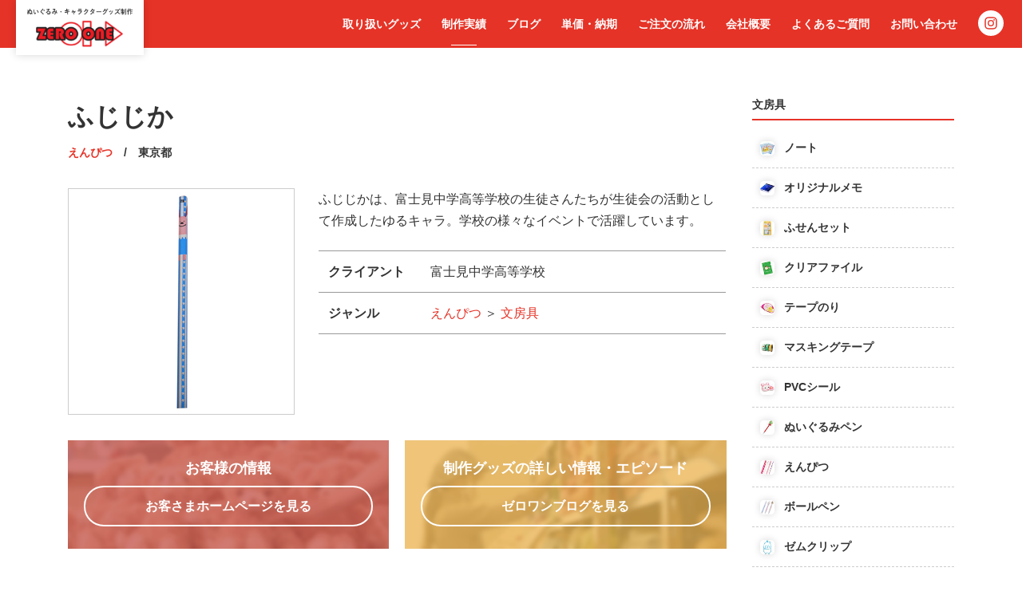

--- FILE ---
content_type: text/html; charset=UTF-8
request_url: https://zeroone01.jp/case/stationery/enpitsu/201605f1.html
body_size: 10848
content:
<!DOCTYPE html>
<html class="no-js" lang="ja">
<head>
  
  <meta charset="UTF-8">




<link rel="canonical" href="https://zeroone01.jp/case/stationery/enpitsu/201605f1.html">


<title>ふじじか | えんぴつ | グッズ制作実績 | オリジナルグッズ・ぬいぐるみ・クッションの制作ならゼロワン</title>
<meta http-equiv="X-UA-Compatible" content="IE=edge">
<meta name="viewport" content="width=device-width, initial-scale=1.0, viewport-fit=cover">
<meta name="format-detection" content="telephone=no">



<meta property="og:url" content="https://zeroone01.jp/case/stationery/enpitsu/201605f1.html">
<meta property="og:site_name" content="オリジナルグッズ・ぬいぐるみ・クッションの制作ならゼロワン">
<meta property="og:title" content="ふじじか | えんぴつ | グッズ制作実績 | オリジナルグッズ・ぬいぐるみ・クッションの制作ならゼロワン">
<meta property="og:type" content="article">

<!-- Google Tag Manager -->
<!-- script>(function(w,d,s,l,i){w[l]=w[l]||[];w[l].push({'gtm.start':
new Date().getTime(),event:'gtm.js'});var f=d.getElementsByTagName(s)[0],
j=d.createElement(s),dl=l!='dataLayer'?'&l='+l:'';j.async=true;j.src=
'https://www.googletagmanager.com/gtm.js?id='+i+dl;f.parentNode.insertBefore(j,f);
})(window,document,'script','dataLayer','GTM-MNFBRMB6');</script -->
<!-- End Google Tag Manager -->

<!-- Google Tag Manager -->
<script>(function(w,d,s,l,i){w[l]=w[l]||[];w[l].push({'gtm.start':
new Date().getTime(),event:'gtm.js'});var f=d.getElementsByTagName(s)[0],
j=d.createElement(s),dl=l!='dataLayer'?'&l='+l:'';j.async=true;j.src=
'https://www.googletagmanager.com/gtm.js?id='+i+dl;f.parentNode.insertBefore(j,f);
})(window,document,'script','dataLayer','GTM-WBC2G9S6');</script>
<!-- End Google Tag Manager -->

<!-- Google tag (gtag.js) -->
<script async src="https://www.googletagmanager.com/gtag/js?id=AW-16753050617"></script>
<script>
  window.dataLayer = window.dataLayer || [];
  function gtag()
  gtag('js', new Date());

  gtag('config', 'AW-16753050617');
</script>

<script>
  gtag('event', 'conversion', );
</script>




  
  <meta property="og:description" content="ふじじかは、富士見中学高等学校の生徒さんたちが生徒会の活動として作成したゆるキャラ。ふじじかのようなえんぴつ制作をご検討中の方は是非ご覧ください。">
  <meta name="description" content="ふじじかは、富士見中学高等学校の生徒さんたちが生徒会の活動として作成したゆるキャラ。ふじじかのようなえんぴつ制作をご検討中の方は是非ご覧ください。">
  






<!--
  ogp
 -->




<!-- 制作実績エントリーの時（+ 取扱グッズエントリーで旧メイン画像が入っていた時） -->
<meta property="og:image" content="https://zeroone01.jp/archives/zi/201605f1.jpg">
<meta property="og:image:secure_url" content="https://zeroone01.jp/archives/zi/201605f1.jpg" />
<meta name="twitter:image" content="https://zeroone01.jp/archives/zi/201605f1.jpg">
<meta property="og:image:width" content="400" />
<meta property="og:image:height" content="400" />






<!--
  keywords
 -->


<meta name="keywords" content="グッズ制作,文房具,えんぴつ,ふじじか">


<!--
  sns setting
 -->

<meta name="twitter:title" content="ふじじか | えんぴつ | グッズ制作実績 | オリジナルグッズ・ぬいぐるみ・クッションの制作ならゼロワン">

<meta name="twitter:card" content="summary_large_image">


<meta name="twitter:domain" content="zeroone01.jp">











<!-- ファビコン -->
<link rel="icon" href="/favicon.ico" sizes="any">
<!-- <link rel="icon" href="/favicon.svg" type="image/svg+xml"> -->
<!-- <link rel="apple-touch-icon" href="/apple-touch-icon.png"> --><!-- 180×180 -->
<link rel="manifest" href="/manifest.webmanifest">


  

  
  <link rel="alternate" type="application/rss+xml" title="RSS 2.0" href="https://zeroone01.jp/case/rss2.xml">


<link rel="stylesheet" href="/themes/system/css/acms.min.css?date=20250510022326">

<link rel="preconnect" href="https://fonts.googleapis.com">
<link rel="preconnect" href="https://fonts.gstatic.com" crossorigin>
<link href="https://fonts.googleapis.com/css2?family=Roboto+Condensed:wght@400;700&family=Poppins:wght@700&display=swap" rel="stylesheet">

<link rel="stylesheet" href="/themes/utsuwa/dest/bundle.min.css?date=20230921165737">

<!-- サイト全体上書き用CSS -->
<!-- ビルドツールを使用せず、サイトのスタイルを上書きする場合は下記ファイルにCSSを記述してください -->
<link rel="stylesheet" href="/themes/utsuwa/css-overwrite/bundle-overwrite.css?date=20240129161637">

<!-- 構造化データ -->

<script type="application/ld+json">
  {
    "@context": "http://schema.org",
    "@type": "BreadcrumbList",
    "itemListElement":
    [
      {
      "@type": "ListItem",
      "position": 1,
      "item":
      {
        "@id": "https://zeroone01.jp/",
        "name": "HOME"
      }
    },{
      "@type": "ListItem",
      "position": 2,
      "item":
      {
        "@id": "https://zeroone01.jp/item/",
        "name": "取り扱いグッズ"
      }
    },{
      "@type": "ListItem",
      "position": 3,
      "item":
      {
        "@id": "https://zeroone01.jp/case/",
        "name": "グッズ制作実績"
      }
    },
      {
        "@type": "ListItem",
        "position": 4,
        "item":
        {
          "@id": "https://zeroone01.jp/case/stationery/",
          "name": "文房具"
        }
      },
      {
        "@type": "ListItem",
        "position": 5,
        "item":
        {
          "@id": "https://zeroone01.jp/case/stationery/enpitsu/",
          "name": "えんぴつ"
        }
      },
      {
        "@type": "ListItem",
        "position": 6,
        "item":
        {
          "@id": "https://zeroone01.jp/case/stationery/enpitsu/201605f1.html",
          "name": "ふじじか"
        }
      }
    ]
  }
</script>



  

  
  <script src="/js/library/jquery/jquery-3.6.1.min.js" charset="UTF-8"></script>
<!-- 投稿者以上以上の場合だけ組み込みJSを読み込むようにする -->


<script src="/themes/utsuwa/dest/vendor.js?date=20230420210340" defer></script>
<script src="/themes/utsuwa/dest/bundle.js?date=20230915101809" defer></script>




<!-- ブログ別scriptタグ -->


<!-- IE11対応*CSS変数 -->
<!-- <script src="https://cdn.jsdelivr.net/npm/css-vars-ponyfill@2"></script>
<script>
  cssVars({});
</script> -->

<!-- <script>
ビルドツールを使用せず、動きを変更する場合はここにJSを記述してください
</script> -->

<!-- ツイートウィジェットユニット用、TOPページのTwitterウィジェット用 JS -->
<script async src="https://platform.twitter.com/widgets.js" charset="utf-8"></script>

  
<meta name="csrf-token" content="6fe311dbde0f3ac9dac90447ec33e0a24f89072d8b93f416316513d32ee4e759"><meta name="generator" content="a-blog cms" />
</head>

<body id="page">



<!-- Google Tag Manager (noscript) -->
<noscript><iframe src="https://www.googletagmanager.com/ns.html?id=GTM-MNFBRMB6"
height="0" width="0" style="display:none;visibility:hidden"></iframe></noscript>
<!-- End Google Tag Manager (noscript) -->

<!-- Google Tag Manager (noscript) -->
<noscript><iframe src="https://www.googletagmanager.com/ns.html?id=GTM-WBC2G9S6"
height="0" width="0" style="display:none;visibility:hidden"></iframe></noscript>
<!-- End Google Tag Manager (noscript) -->

<!-- HM TAG -->
<script type="text/javascript">
!function(){var t=Date.now().toString();if(/[?&]hm_ct=00fba6dc87217164fc1402d0052254a5/.test(location.search)){var e=document.createElement("script");e.type="text/javascript",e.src="https://contents-lb01.hm-f.jp/common_tag.js?t="+t,e.async=!0,document.head.appendChild(e)}}();</script>
<!-- HM TAG -->






<!-- ヘッダー -->
<div class="header-wrap">
  <header class="header">
    
    <div class="header-item-title">
      <h1><a href="https://zeroone01.jp/"><img src="/media/001/202305/logo.png" alt="オリジナルグッズ・ぬいぐるみ・クッションの制作ならゼロワン" role="img" width="243" height="105"></a></h1>
    </div>
    <div class="header-item-nav acms-hide acms-block-lg acms-block-xl">
      
      <nav class="global-nav">
        



        
        
        <ul class="global-nav-list">
          
          <li class="global-nav-item  js-link_match_location">
            <a href="https://zeroone01.jp/item/" target="" class="global-nav-link  ">
              
              取り扱いグッズ
              </a>
            
          
        
        
          
            
              
              
            </li>
          
        
        
          
          <li class="global-nav-item  js-link_match_location">
            <a href="https://zeroone01.jp/case/" target="" class="global-nav-link  ">
              
              制作実績
              </a>
            
          
        
        
          
            
              
              
            </li>
          
        
        
          
          <li class="global-nav-item  ">
            <a href="https://zeroone01.jp/blog/" target="" class="global-nav-link  ">
              
              ブログ
              </a>
            
          
        
        
          
            
              
              
            </li>
          
        
        
          
          <li class="global-nav-item  js-link_match_location">
            <a href="https://zeroone01.jp/price.html" target="" class="global-nav-link  ">
              
              単価・納期
              </a>
            
          
        
        
          
            
              
              
            </li>
          
        
        
          
          <li class="global-nav-item  js-link_match_location">
            <a href="https://zeroone01.jp/flow.html" target="" class="global-nav-link  ">
              
              ご注文の流れ
              </a>
            
          
        
        
          
            
              
              
            </li>
          
        
        
          
          <li class="global-nav-item  ">
            <a href="https://zeroone01.jp/company/" target="" class="global-nav-link  ">
              
              会社概要
              </a>
            
          
        
        
          
            
              
              
            </li>
          
        
        
          
          <li class="global-nav-item  js-link_match_location">
            <a href="https://zeroone01.jp/faq/" target="" class="global-nav-link  ">
              
              よくあるご質問
              </a>
            
          
        
        
          
            
              
              
            </li>
          
        
        
          
          <li class="global-nav-item  js-link_match_location">
            <a href="https://zeroone01.jp/contact/" target="" class="global-nav-link  ">
              
              お問い合わせ
              </a>
            
          
        
        
          
            
              
              
            </li>
          
        
        
          
            
              
              
            
          </ul>
        
        
        
        <li class="global-nav-item instagram">
          <a class="btn-instagram" href="https://www.instagram.com/zeroone0_1" target="_blank" rel="noopener noreferrer">
            <img src="/themes/utsuwa/images/common/btn-instagram.svg" alt="Instagramアカウントはこちら" width="32" height="32">
          </a>
        </li>
        
        
      </nav>
      
    </div>
  </header>
</div>
<div class="acms-hide-lg acms-hide-xl">
  <div class="global-nav-mobile-menu">
    
    
    <a class="btn-instagram sp" href="https://www.instagram.com/zeroone0_1" target="_blank" rel="noopener noreferrer">
      <img src="/themes/utsuwa/images/common/btn-instagram.svg" alt="Instagramアカウントはこちら" width="32" height="32">
    </a>
    
    
    <a id="nav-open-btn" href="#mobile-nav" data-target="#global-nav-mobile" class="global-nav-mobile-menu-btn js-mobile-nav-btn"
            tabindex="-1" aria-expanded="false"><span class="global-nav-mobile-icon-toggle-menu"></span><span class="global-nav-mobile-menu-text">MENU</span></a>
  </div>
</div>
<div class="acms-hide-lg acms-hide-xl">
  <div id="global-nav-mobile" class="js-mobile-nav global-nav-mobile">
    <div class="global-nav-mobile-inner">
      <nav aria-label="メインメニュー" class="global-nav-mobile-navbar">
        <!-- グローバルナビ -->
        


<ul class="global-nav-mobile-group">
  
  <li class="global-nav-mobile-item  js-link_match_location">
    <a href="https://zeroone01.jp/item/" target="" class="global-nav-mobile-link  ">
      
      取り扱いグッズ
      <span class="icon-expand"></span></a>
    
  


  
    
      
      
    </li>
  


  
  <li class="global-nav-mobile-item  js-link_match_location">
    <a href="https://zeroone01.jp/case/" target="" class="global-nav-mobile-link  ">
      
      制作実績
      <span class="icon-expand"></span></a>
    
  


  
    
      
      
    </li>
  


  
  <li class="global-nav-mobile-item  ">
    <a href="https://zeroone01.jp/blog/" target="" class="global-nav-mobile-link  ">
      
      ブログ
      <span class="icon-expand"></span></a>
    
  


  
    
      
      
    </li>
  


  
  <li class="global-nav-mobile-item  js-link_match_location">
    <a href="https://zeroone01.jp/price.html" target="" class="global-nav-mobile-link  ">
      
      単価・納期
      <span class="icon-expand"></span></a>
    
  


  
    
      
      
    </li>
  


  
  <li class="global-nav-mobile-item  js-link_match_location">
    <a href="https://zeroone01.jp/flow.html" target="" class="global-nav-mobile-link  ">
      
      ご注文の流れ
      <span class="icon-expand"></span></a>
    
  


  
    
      
      
    </li>
  


  
  <li class="global-nav-mobile-item  ">
    <a href="https://zeroone01.jp/company/" target="" class="global-nav-mobile-link  ">
      
      会社概要
      <span class="icon-expand"></span></a>
    
  


  
    
      
      
    </li>
  


  
  <li class="global-nav-mobile-item  js-link_match_location">
    <a href="https://zeroone01.jp/faq/" target="" class="global-nav-mobile-link  ">
      
      よくあるご質問
      <span class="icon-expand"></span></a>
    
  


  
    
      
      
    </li>
  


  
  <li class="global-nav-mobile-item  js-link_match_location">
    <a href="https://zeroone01.jp/contact/" target="" class="global-nav-mobile-link  ">
      
      お問い合わせ
      <span class="icon-expand"></span></a>
    
  


  
    
      
      
    </li>
  


  
    
      
      
    
  </ul>




<ul class="global-nav-mobile-side-group">
  
  <li class="global-nav-mobile-side-item"><a href="https://zeroone01.jp/sitemap.html" class="global-nav-mobile-side-link">サイトマップ</a></li>
  
  <li class="global-nav-mobile-side-item"><a href="https://zeroone01.jp/privacy.html" class="global-nav-mobile-side-link">プライバシーポリシー</a></li>
  
</ul>


      </nav>

    </div>
  </div>
</div>







<div>


<div class="contents-wrap">

  
  <div class="acms-container">
    <!-- ※管理用パーツ -->
    



  </div>
  

  <div class="acms-container js-fix-scroll-container">
    <div class="column-grid">
      <!-- メインコンテンツ -->
      <main class="column-main">
        
<div class="acms-container">

  <!-- 管理者用アラート：適切なカテゴリーが設定されているかチェック -->
  


  

  

  
  

  

  <article class="entry clearfix ">
    <div>
      
      
      <div class="entry-page-header-wrap">
        <h1 class="entry-page-header entryTitle">ふじじか</h1>
        <p class="entry-page-header-comment">
          
          
          
          
          <a href="https://zeroone01.jp/case/stationery/enpitsu/" class="entry-page-header-category">えんぴつ</a>
          
          
          
          
          <span class="entry-page-header-label">/　東京都</span>
          
        </p>
      </div>
      
    </div>

    

    <div class="case-base-info">
      
      <a href="https://zeroone01.jp/archives/zi/201605f1.jpg" data-rel="SmartPhoto" data-group="nogroup" class="case-base-info__img-link">
        <img
          src="/themes/system/images/placeholder/image.svg"
          data-src="https://zeroone01.jp/archives/zi/mode3_w282-201605f1.jpg"
          width="282"
          height="282"
          alt="ふじじかイメージ画像"
          class="case-base-info__img js-lazy-load is-notransfome"
        >
      </a>
      

      <div class="case-base-info__info">
        
        <p class="case-base-info__text">ふじじかは、富士見中学高等学校の生徒さんたちが生徒会の活動として作成したゆるキャラ。学校の様々なイベントで活躍しています。</p>
        

        
        <table>
          <tbody>
            
            <tr>
              <th>クライアント</th>
              <td>富士見中学高等学校</td>
            </tr>
            
            
            <tr>
              <th>ジャンル</th>
              <td>
                <a href="https://zeroone01.jp/case/stationery/enpitsu/">えんぴつ</a> ＞ <a href="https://zeroone01.jp/case/stationery/">文房具</a>
              </td>
            </tr>
            
          </tbody>
        </table>
        
      </div>
    </div>

    
    <div class="case-info-card-box">
      <div class="acms-grid">
        
        <div class="acms-col-12 acms-col-lg-6 js-animation">
          <div class="case-info-card is-client">
            <p class="case-info-card__title">お客様の情報</p>
            <a href="//www.fujimi.ac.jp/" class="btn-line" rel="noopener noreferrer" target="_blank">お客さまホームページを見る</a>
          </div>
        </div>
        

        
        
        
        <div class="acms-col-12 acms-col-lg-6 js-animation">
          <div class="case-info-card is-blog">
            <p class="case-info-card__title">制作グッズの詳しい情報<span class="acms-inline-block">・エピソード</span></p>
            <a href="https://zeroone01.jp/blog/stationery/enpitsu/entry-5649.html" class="btn-line" rel="noopener noreferrer" target="_blank">ゼロワンブログを見る</a>
          </div>
        </div>
        
        
        
      </div>
    </div>
    

    

    <div class="acms-entry entry-style">
      <div class="acms-grid entry-style-grid">
        
        <!-- 続きを読む -->
        

      </div>
    </div>

    

    <!-- 編集ボックス -->
    
    


  </article>

  
  
  

  
  

  
</div>

      </main>
      <!-- サイドバー -->
      <aside class="column-sub">
        <div class="js-fix-scroll" data-offset-top="80">
          
<h2 class="heading-sm heading-line">文房具</h2>
  <!-- グッズカテゴリー一覧 -->
  
<nav class="side-list">
  



  
	<ul class="goods-list">
  
    
      
    
    
    
    <li class="goods-list-item">
    
      
      <a href="https://zeroone01.jp/case/stationery/notebook/">
        
        
        <img src="/media/002/202304/mode3_w100-notebook.jpg" width="100" height="100" alt="ノート" class="goods-list-img">
        
        
        <span>ノート</span>
        
      </a>
      
    
    
    
      
    
    </li>
    
    
    
    <li class="goods-list-item">
    
      
      <a href="https://zeroone01.jp/case/stationery/patapata/">
        
        
        <img src="/media/002/202402/mode3_w100-mode3_w35-originalmemo.jpg" width="100" height="100" alt="オリジナルメモ" class="goods-list-img">
        
        
        <span>オリジナルメモ</span>
        
      </a>
      
    
    
    
      
    
    </li>
    
    
    
    <li class="goods-list-item">
    
      
      <a href="https://zeroone01.jp/case/stationery/fusen/">
        
        
        <img src="/media/002/202304/mode3_w100-fusen.jpg" width="100" height="100" alt="ふせんセット" class="goods-list-img">
        
        
        <span>ふせんセット</span>
        
      </a>
      
    
    
    
      
    
    </li>
    
    
    
    <li class="goods-list-item">
    
      
      <a href="https://zeroone01.jp/case/stationery/clearfile/">
        
        
        <img src="/media/002/202304/mode3_w100-clearfile.jpg" width="100" height="100" alt="クリアファイル" class="goods-list-img">
        
        
        <span>クリアファイル</span>
        
      </a>
      
    
    
    
      
    
    </li>
    
    
    
    <li class="goods-list-item">
    
      
      <a href="https://zeroone01.jp/case/stationery/tapenori/">
        
        
        <img src="/media/002/202304/mode3_w100-tape.jpg" width="100" height="100" alt="テープのり" class="goods-list-img">
        
        
        <span>テープのり</span>
        
      </a>
      
    
    
    
      
    
    </li>
    
    
    
    <li class="goods-list-item">
    
      
      <a href="https://zeroone01.jp/case/stationery/masking-tape/">
        
        
        <img src="/media/002/202304/mode3_w100-masking.jpg" width="100" height="100" alt="マスキングテープ" class="goods-list-img">
        
        
        <span>マスキングテープ</span>
        
      </a>
      
    
    
    
      
    
    </li>
    
    
    
    <li class="goods-list-item">
    
      
      <a href="https://zeroone01.jp/case/stationery/pukupuku/">
        
        
        <img src="/media/002/202304/mode3_w100-pukupuku.jpg" width="100" height="100" alt="PVCシール" class="goods-list-img">
        
        
        <span>PVCシール</span>
        
      </a>
      
    
    
    
      
    
    </li>
    
    
    
    <li class="goods-list-item">
    
      
      <a href="https://zeroone01.jp/case/stationery/nuigurumipen/">
        
        
        <img src="/media/002/202304/mode3_w100-nuigurumipen.jpg" width="100" height="100" alt="ぬいぐるみペン" class="goods-list-img">
        
        
        <span>ぬいぐるみペン</span>
        
      </a>
      
    
    
    
      
    
    </li>
    
    
    
    <li class="goods-list-item">
    
      
      <a href="https://zeroone01.jp/case/stationery/enpitsu/">
        
        
        <img src="/media/002/202304/mode3_w100-enpitsu.jpg" width="100" height="100" alt="えんぴつ" class="goods-list-img">
        
        
        <span>えんぴつ</span>
        
      </a>
      
    
    
    
      
    
    </li>
    
    
    
    <li class="goods-list-item">
    
      
      <a href="https://zeroone01.jp/case/stationery/ballpoint-pen/">
        
        
        <img src="/media/002/202404/mode3_w100-ballpen.jpg" width="100" height="100" alt="ボールペン" class="goods-list-img">
        
        
        <span>ボールペン</span>
        
      </a>
      
    
    
    
      
    
    </li>
    
    
    
    <li class="goods-list-item">
    
      
      <a href="https://zeroone01.jp/case/stationery/zemclip/">
        
        
        <img src="/media/002/202304/mode3_w100-zemclip.jpg" width="100" height="100" alt="ゼムクリップ" class="goods-list-img">
        
        
        <span>ゼムクリップ</span>
        
      </a>
      
    
    
    
      
    
    </li>
    
    
    
      
    
    
  </ul>
  
</nav>


  <p class="acms-margin-top-medium acms-text-right">
    <a href="https://zeroone01.jp/case/" class="button-more acms-margin-none">グッズ制作実績一覧</a>
  </p>

        </div>
      </aside>
    </div>
  </div>

</div>






<!-- 制作実績一覧 -->

<div class="case-bottom-bg-contents">
  <section class="section section-pretty">
    <div class="acms-container">
      <h2 style="height: 0; width: 0; opacity: 0; visibility: hidden; margin: 0; padding: 0; border: 0;">制作実績</h2>
      <h2 class="heading-module acms-margin-bottom-medium js-except">
        <span class="heading-module-inner">GALLERY</span>
        <small>えんぴつ <span class="acms-inline-block">その他の実績</span></small>
      </h2>
      <div>
        
        <div class="case-gallery">
          
          
          <div class="case-gallery__item js-animation">
            <div class="case-photo">
              <a href="https://zeroone01.jp/case/stationery/enpitsu/gaudhia_pencil.html" class="case-photo__link" title="学習教室ガウディア">
                <div class="case-photo__inner">
                  
                  <img
                    src="/themes/system/images/placeholder/image.svg"
                    data-src="https://zeroone01.jp/archives/003/202507/mode3_w110-f576fbbe2375a06730674de37f5e44870c637185a8d245bb05c969657058b6d7.jpg"
                    width="110"
                    height="110"
                    alt="学習教室ガウディアイメージ画像"
                    class="case-photo__img js-lazy-load is-notransfome"
                  >
                  
                </div>
              </a>
            </div>
          </div>
          
          <div class="case-gallery__item js-animation">
            <div class="case-photo">
              <a href="https://zeroone01.jp/case/stationery/enpitsu/tokumaru-shimahime_pencil.html" class="case-photo__link" title="とくまる・しまひめ">
                <div class="case-photo__inner">
                  
                  <img
                    src="/themes/system/images/placeholder/image.svg"
                    data-src="https://zeroone01.jp/archives/003/202501/mode3_w110-ec96fc841cf3877714cb05d26b94b1db6a3287bc9cc204105dac4850277d0d77.jpg"
                    width="110"
                    height="110"
                    alt="とくまる・しまひめイメージ画像"
                    class="case-photo__img js-lazy-load is-notransfome"
                  >
                  
                </div>
              </a>
            </div>
          </div>
          
          <div class="case-gallery__item js-animation">
            <div class="case-photo">
              <a href="https://zeroone01.jp/case/stationery/enpitsu/iwashi-pencil.html" class="case-photo__link" title="いわしきんちゃくん しらすちゃん">
                <div class="case-photo__inner">
                  
                  <img
                    src="/themes/system/images/placeholder/image.svg"
                    data-src="https://zeroone01.jp/archives/003/202407/mode3_w110-f782c8f3091ff058412043d8fdaa3150e29f8d2f78bec4f1fb03692a04c3c06e.jpg"
                    width="110"
                    height="110"
                    alt="いわしきんちゃくん しらすちゃんイメージ画像"
                    class="case-photo__img js-lazy-load is-notransfome"
                  >
                  
                </div>
              </a>
            </div>
          </div>
          
          
          
          <div class="case-gallery__item js-animation">
            <div class="case-photo">
              <a href="https://zeroone01.jp/case/stationery/enpitsu/yuranosuke-pencil.html" class="case-photo__link" title="ゆらの助">
                <div class="case-photo__inner">
                  
                  <img
                    src="/themes/system/images/placeholder/image.svg"
                    data-src="https://zeroone01.jp/archives/003/202405/mode3_w110-59590350c3b96b7fba83fa5fc4880381023a5f2b2a82245b4188daf510ee8499.jpg"
                    width="110"
                    height="110"
                    alt="ゆらの助イメージ画像"
                    class="case-photo__img js-lazy-load is-notransfome"
                  >
                  
                </div>
              </a>
            </div>
          </div>
          
          <div class="case-gallery__item js-animation">
            <div class="case-photo">
              <a href="https://zeroone01.jp/case/stationery/enpitsu/giken-pencil.html" class="case-photo__link" title="GIKEN">
                <div class="case-photo__inner">
                  
                  <img
                    src="/themes/system/images/placeholder/image.svg"
                    data-src="https://zeroone01.jp/archives/003/202404/mode3_w110-bff723cde14c101b98872f2b124ba16e7f0a9aad8727c86fe116181863911884.jpg"
                    width="110"
                    height="110"
                    alt="GIKENイメージ画像"
                    class="case-photo__img js-lazy-load is-notransfome"
                  >
                  
                </div>
              </a>
            </div>
          </div>
          
          <div class="case-gallery__item js-animation">
            <div class="case-photo">
              <a href="https://zeroone01.jp/case/stationery/enpitsu/unilife-pencil.html" class="case-photo__link" title="UniLife">
                <div class="case-photo__inner">
                  
                  <img
                    src="/themes/system/images/placeholder/image.svg"
                    data-src="https://zeroone01.jp/archives/003/202401/mode3_w110-a9ced82b0c31f623871488cd2829ed4361c59185ab76530f1a3dcd00a63d3f93.jpg"
                    width="110"
                    height="110"
                    alt="UniLifeイメージ画像"
                    class="case-photo__img js-lazy-load is-notransfome"
                  >
                  
                </div>
              </a>
            </div>
          </div>
          
          
          
          <div class="case-gallery__item js-animation">
            <div class="case-photo">
              <a href="https://zeroone01.jp/case/stationery/enpitsu/elaurus_enpitsu.html" class="case-photo__link" title="eLaurus">
                <div class="case-photo__inner">
                  
                  <img
                    src="/themes/system/images/placeholder/image.svg"
                    data-src="https://zeroone01.jp/archives/003/202401/mode3_w110-87cbde13f2f3b2dcac785ffc1623dce141bbaad520d8256a4c9261638b7ce2f3.jpg"
                    width="110"
                    height="110"
                    alt="eLaurusイメージ画像"
                    class="case-photo__img js-lazy-load is-notransfome"
                  >
                  
                </div>
              </a>
            </div>
          </div>
          
          <div class="case-gallery__item js-animation">
            <div class="case-photo">
              <a href="https://zeroone01.jp/case/stationery/enpitsu/202306g1.html" class="case-photo__link" title="学習教室ガウディア">
                <div class="case-photo__inner">
                  
                  <img
                    src="/themes/system/images/placeholder/image.svg"
                    data-src="https://zeroone01.jp/archives/zi/mode3_w110-202306g1.jpg"
                    width="110"
                    height="110"
                    alt="学習教室ガウディアイメージ画像"
                    class="case-photo__img js-lazy-load is-notransfome"
                  >
                  
                </div>
              </a>
            </div>
          </div>
          
          <div class="case-gallery__item js-animation">
            <div class="case-photo">
              <a href="https://zeroone01.jp/case/stationery/enpitsu/202212h1.html" class="case-photo__link" title="花まる">
                <div class="case-photo__inner">
                  
                  <img
                    src="/themes/system/images/placeholder/image.svg"
                    data-src="https://zeroone01.jp/archives/zi/mode3_w110-202212h1.jpg"
                    width="110"
                    height="110"
                    alt="花まるイメージ画像"
                    class="case-photo__img js-lazy-load is-notransfome"
                  >
                  
                </div>
              </a>
            </div>
          </div>
          
          
          
          <div class="case-gallery__item js-animation">
            <div class="case-photo">
              <a href="https://zeroone01.jp/case/stationery/enpitsu/202205k6.html" class="case-photo__link" title="かすみがうにゃ">
                <div class="case-photo__inner">
                  
                  <img
                    src="/themes/system/images/placeholder/image.svg"
                    data-src="https://zeroone01.jp/archives/zi/mode3_w110-202205k6.jpg"
                    width="110"
                    height="110"
                    alt="かすみがうにゃイメージ画像"
                    class="case-photo__img js-lazy-load is-notransfome"
                  >
                  
                </div>
              </a>
            </div>
          </div>
          
          <div class="case-gallery__item js-animation">
            <div class="case-photo">
              <a href="https://zeroone01.jp/case/stationery/enpitsu/202202h1.html" class="case-photo__link" title="ひみつ基地ミュージアム">
                <div class="case-photo__inner">
                  
                  <img
                    src="/themes/system/images/placeholder/image.svg"
                    data-src="https://zeroone01.jp/archives/zi/mode3_w110-202202h1.jpg"
                    width="110"
                    height="110"
                    alt="ひみつ基地ミュージアムイメージ画像"
                    class="case-photo__img js-lazy-load is-notransfome"
                  >
                  
                </div>
              </a>
            </div>
          </div>
          
          <div class="case-gallery__item js-animation">
            <div class="case-photo">
              <a href="https://zeroone01.jp/case/stationery/enpitsu/2022010e1.html" class="case-photo__link" title="エルカミノ">
                <div class="case-photo__inner">
                  
                  <img
                    src="/themes/system/images/placeholder/image.svg"
                    data-src="https://zeroone01.jp/archives/003/202310/mode3_w110-4e179e36ae4c8e05cf8bf510fbdd59ee91ff08ffb9fd5f7a3086236a58a947da.jpg"
                    width="110"
                    height="110"
                    alt="エルカミノイメージ画像"
                    class="case-photo__img js-lazy-load is-notransfome"
                  >
                  
                </div>
              </a>
            </div>
          </div>
          
          
          
          <div class="case-gallery__item js-animation">
            <div class="case-photo">
              <a href="https://zeroone01.jp/case/stationery/enpitsu/202112s3.html" class="case-photo__link" title="さよならコロナ">
                <div class="case-photo__inner">
                  
                  <img
                    src="/themes/system/images/placeholder/image.svg"
                    data-src="https://zeroone01.jp/archives/zi/mode3_w110-202112s3.jpg"
                    width="110"
                    height="110"
                    alt="さよならコロナイメージ画像"
                    class="case-photo__img js-lazy-load is-notransfome"
                  >
                  
                </div>
              </a>
            </div>
          </div>
          
          <div class="case-gallery__item js-animation">
            <div class="case-photo">
              <a href="https://zeroone01.jp/case/stationery/enpitsu/202112k4.html" class="case-photo__link" title="カモさんのえがじょうずになる本">
                <div class="case-photo__inner">
                  
                  <img
                    src="/themes/system/images/placeholder/image.svg"
                    data-src="https://zeroone01.jp/archives/zi/mode3_w110-202112k4.jpg"
                    width="110"
                    height="110"
                    alt="カモさんのえがじょうずになる本イメージ画像"
                    class="case-photo__img js-lazy-load is-notransfome"
                  >
                  
                </div>
              </a>
            </div>
          </div>
          
          <div class="case-gallery__item js-animation">
            <div class="case-photo">
              <a href="https://zeroone01.jp/case/stationery/enpitsu/202111c1.html" class="case-photo__link" title="チューグル">
                <div class="case-photo__inner">
                  
                  <img
                    src="/themes/system/images/placeholder/image.svg"
                    data-src="https://zeroone01.jp/archives/zi/mode3_w110-202111c1.jpg"
                    width="110"
                    height="110"
                    alt="チューグルイメージ画像"
                    class="case-photo__img js-lazy-load is-notransfome"
                  >
                  
                </div>
              </a>
            </div>
          </div>
          
          
          
          <div class="case-gallery__item js-animation">
            <div class="case-photo">
              <a href="https://zeroone01.jp/case/stationery/enpitsu/202105k3.html" class="case-photo__link" title="国大Qゼミ">
                <div class="case-photo__inner">
                  
                  <img
                    src="/themes/system/images/placeholder/image.svg"
                    data-src="https://zeroone01.jp/archives/zi/mode3_w110-202105k3.jpg"
                    width="110"
                    height="110"
                    alt="国大Qゼミイメージ画像"
                    class="case-photo__img js-lazy-load is-notransfome"
                  >
                  
                </div>
              </a>
            </div>
          </div>
          
          
        </div>
      </div>
      <p class="button-return-wrap-main-bottom"><a href="https://zeroone01.jp/case/stationery/enpitsu/" class="button is-width-lg is-rounded">制作実績をもっとみる</a></p>
    </div>
  </section>
</div>








</div>


<!-- お気軽にお問い合わせください -->
<section class="cta-box">
  <div class="acms-container">
    <div class="cta-box-inner">
      <div class="cta-box-intro">
        <h2>お気軽にお問い合わせください</h2>
        <p>ゼロワンでは、ノベルティや販促グッズ、OEMとして<span class="acms-inline-block">高品質なオリジナルキャラクターグッズを<span class="acms-inline-block">制作いたします。</span></span></p>
      </div>
      
      <div class="cta-box-tel-list">
        
        <div class="cta-box-tel-list-inner">
          
          <div class="cta-box-tel-item">
            <h3>大阪本社</h3>
            
            <a href="tel:06-6385-9500" class="tel">06-6385-9500</a>
            
            
            <p class="hour">受付時間 9:00〜18:00</p>
            
          </div>
          
          
        </div>
      </div>
      
      <div class="cta-box-mail">
        <div>
          <h3>
            メールフォームは24時間受付中
          </h3>
          <a href="https://zeroone01.jp/contact/" class="btn-line"><img src="/themes/utsuwa/images/common/icon-mail.svg" width="24" height="24" alt="" aria-hidden="true"><span>メールでのお問い合わせ</span></a>
        </div>
      </div>
    </div>
  </div>
</section>

<!-- トピックパス -->

<nav class="case-topicpath" aria-label="現在位置">
  <div class="acms-container sp-container">
    <ol class="case-topicpath-list">
      
      <li class="case-topicpath-item">
        
        <a href="https://zeroone01.jp/" class="case-topicpath-link">HOME</a>
      </li>
      
      <li class="case-topicpath-item">
        
        
        <a href="https://zeroone01.jp/item/" class="case-topicpath-link">取り扱いグッズ</a>
      </li>
      
      <li class="case-topicpath-item">
        
        
        <a href="https://zeroone01.jp/case/" class="case-topicpath-link">グッズ制作実績</a>
      </li>
      

      
      <li class="case-topicpath-item">
        
        
        <a href="https://zeroone01.jp/case/stationery/" class="case-topicpath-link">文房具</a>
      </li>
      
      <li class="case-topicpath-item">
        
        
        <a href="https://zeroone01.jp/case/stationery/enpitsu/" class="case-topicpath-link">えんぴつ</a>
      </li>
      

      
      <li class="case-topicpath-item">
        
        
        <a href="https://zeroone01.jp/case/stationery/enpitsu/201605f1.html" class="case-topicpath-link">ふじじか</a>
      </li>
      
    </ol>
  </div>
</nav>


<footer class="footer">
  <!-- フッター -->
  
<div class="acms-container">
  <nav class="footer-nav">
    



    <ul class="footer-nav-list">
      
      <li class="footer-nav-item">
        <a href="https://zeroone01.jp/recruit.html" class="footer-nav-link js-viewing-indelible">採用情報</a>
      </li>
      
      <li class="footer-nav-item">
        <a href="https://zeroone01.jp/company/" class="footer-nav-link js-viewing-indelible">会社概要</a>
      </li>
      
      <li class="footer-nav-item">
        <a href="https://zeroone01.jp/price.html" class="footer-nav-link js-viewing-indelible">単価・納期</a>
      </li>
      
      <li class="footer-nav-item">
        <a href="https://zeroone01.jp/flow.html" class="footer-nav-link js-viewing-indelible">ご注文の流れ</a>
      </li>
      
      <li class="footer-nav-item">
        <a href="https://zeroone01.jp/faq/" class="footer-nav-link js-viewing-indelible">よくあるご質問</a>
      </li>
      
      <li class="footer-nav-item">
        <a href="https://zeroone01.jp/daishi.html" class="footer-nav-link js-viewing-indelible">台紙や布タグについて</a>
      </li>
      
      <li class="footer-nav-item">
        <a href="https://zeroone01.jp/flier/" class="footer-nav-link js-viewing-indelible">チラシダウンロード</a>
      </li>
      
    </ul>
  </nav>
</div>


<!-- 取り扱いグッズリスト -->

<div class="acms-container footer-goods-wrap">
  
  <nav class="list-folding" aria-label="取り扱いグッズリスト">
    



    
    
    <ul>
    
      
        
      
    
    
    
      
      <li>
      
        
        <a href="https://zeroone01.jp/item/original/">ゼロワンオリジナル</a>
        
      
    
    
    
    <ul>
    
      
        
      
    
    
    
      
      <li>
      
        
        <a href="https://zeroone01.jp/item/original/onegaiusagi/">おねがいウサギ</a>
        
      
    
    
    
      
        
      
      </li>
      
    
    
    
      
      <li>
      
        
        <a href="https://zeroone01.jp/item/original/manmarupanda/">まんまるぱんだ</a>
        
      
    
    
    
      
        
      
      </li>
      
    
    
    
      
        
      
    
    </ul>
    
    
    
      
        
      
      </li>
      
    
    
    
      
      <li>
      
        
        <a href="https://zeroone01.jp/item/stuffed/">ぬいぐるみ関連</a>
        
      
    
    
    
    <ul>
    
      
        
      
    
    
    
      
      <li>
      
        
        <a href="https://zeroone01.jp/item/stuffed/nuigurumi/">ぬいぐるみ</a>
        
      
    
    
    
      
        
      
      </li>
      
    
    
    
      
      <li>
      
        
        <a href="https://zeroone01.jp/item/stuffed/papet/">パペット</a>
        
      
    
    
    
      
        
      
      </li>
      
    
    
    
      
      <li>
      
        
        <a href="https://zeroone01.jp/item/stuffed/strap/">ぬいぐるみストラップ</a>
        
      
    
    
    
      
        
      
      </li>
      
    
    
    
      
      <li>
      
        
        <a href="https://zeroone01.jp/item/stuffed/display/">大きいぬいぐるみ</a>
        
      
    
    
    
      
        
      
      </li>
      
    
    
    
      
      <li>
      
        
        <a href="https://zeroone01.jp/item/stuffed/boushi/">着ぐるみ帽子</a>
        
      
    
    
    
      
        
      
      </li>
      
    
    
    
      
      <li>
      
        
        <a href="https://zeroone01.jp/item/stuffed/pet-toy/">ペット用おもちゃ</a>
        
      
    
    
    
      
        
      
      </li>
      
    
    
    
      
      <li>
      
        
        <a href="https://zeroone01.jp/item/stuffed/3waypouch/">リバーシブル3面ポーチ</a>
        
      
    
    
    
      
        
      
      </li>
      
    
    
    
      
      <li>
      
        
        <a href="https://zeroone01.jp/item/stuffed/kairo/">カイロポーチ</a>
        
      
    
    
    
      
        
      
      </li>
      
    
    
    
      
      <li>
      
        
        <a href="https://zeroone01.jp/item/stuffed/nuigurumipouch/">ぬいぐるみポーチ</a>
        
      
    
    
    
      
        
      
      </li>
      
    
    
    
      
      <li>
      
        
        <a href="https://zeroone01.jp/item/stuffed/nuigurumi-eco-bag/">ぬいぐるみエコバッグ</a>
        
      
    
    
    
      
        
      
      </li>
      
    
    
    
      
      <li>
      
        
        <a href="https://zeroone01.jp/item/stuffed/nunocoincase/">ぬいぐるみコインケース</a>
        
      
    
    
    
      
        
      
      </li>
      
    
    
    
      
      <li>
      
        
        <a href="https://zeroone01.jp/item/stuffed/kigurumi/">着ぐるみ</a>
        
      
    
    
    
      
        
      
      </li>
      
    
    
    
      
      <li>
      
        
        <a href="https://zeroone01.jp/item/stuffed/nobori/">のぼり旗</a>
        
      
    
    
    
      
        
      
      </li>
      
    
    
    
      
      <li>
      
        
        <a href="https://zeroone01.jp/item/stuffed/nishizin-bear/">西陣織りベアー</a>
        
      
    
    
    
      
        
      
      </li>
      
    
    
    
      
      <li>
      
        
        <a href="https://zeroone01.jp/item/stuffed/teddy-bear/">テディベア</a>
        
      
    
    
    
      
        
      
      </li>
      
    
    
    
      
      <li>
      
        
        <a href="https://zeroone01.jp/item/stuffed/teddy-bear-strap/">テディベアストラップ</a>
        
      
    
    
    
      
        
      
      </li>
      
    
    
    
      
      <li>
      
        
        <a href="https://zeroone01.jp/item/stuffed/chair-cover/">椅子カバー</a>
        
      
    
    
    
      
        
      
      </li>
      
    
    
    
      
      <li>
      
        
        <a href="https://zeroone01.jp/item/stuffed/rucksack/">リュック</a>
        
      
    
    
    
      
        
      
      </li>
      
    
    
    
      
      <li>
      
        
        <a href="https://zeroone01.jp/item/stuffed/pacchinband/">ぬいぐるみパッチンバンド</a>
        
      
    
    
    
      
        
      
      </li>
      
    
    
    
      
      <li>
      
        
        <a href="https://zeroone01.jp/item/stuffed/air-nuigurumi/">エアーぬいぐるみ</a>
        
      
    
    
    
      
        
      
      </li>
      
    
    
    
      
      <li>
      
        
        <a href="https://zeroone01.jp/item/stuffed/headband/">ぬいぐるみカチューシャ</a>
        
      
    
    
    
      
        
      
      </li>
      
    
    
    
      
      <li>
      
        
        <a href="https://zeroone01.jp/item/stuffed/bangclip_badge/">ぬいぐるみアクセサリー</a>
        
      
    
    
    
      
        
      
      </li>
      
    
    
    
      
      <li>
      
        
        <a href="https://zeroone01.jp/item/stuffed/tissue-cover/">ティッシュカバー</a>
        
      
    
    
    
      
        
      
      </li>
      
    
    
    
      
      <li>
      
        
        <a href="https://zeroone01.jp/item/stuffed/shisei_support/">姿勢サポートぬいぐるみ</a>
        
      
    
    
    
      
        
      
      </li>
      
    
    
    
      
        
      
    
    </ul>
    
    
    
      
        
      
      </li>
      
    
    
    
      
      <li>
      
        
        <a href="https://zeroone01.jp/item/cushion/">クッション</a>
        
      
    
    
    
    <ul>
    
      
        
      
    
    
    
      
      <li>
      
        
        <a href="https://zeroone01.jp/item/cushion/print-cushion/">プリントクッション</a>
        
      
    
    
    
      
        
      
      </li>
      
    
    
    
      
      <li>
      
        
        <a href="https://zeroone01.jp/item/cushion/beads-cushion/">ビーズクッション</a>
        
      
    
    
    
      
        
      
      </li>
      
    
    
    
      
      <li>
      
        
        <a href="https://zeroone01.jp/item/cushion/marshmallow/">マシュマロクッション</a>
        
      
    
    
    
      
        
      
      </li>
      
    
    
    
      
      <li>
      
        
        <a href="https://zeroone01.jp/item/cushion/big-cushion/">ビッグクッション</a>
        
      
    
    
    
      
        
      
      </li>
      
    
    
    
      
      <li>
      
        
        <a href="https://zeroone01.jp/item/cushion/footwarmer/">フットウォーマー</a>
        
      
    
    
    
      
        
      
      </li>
      
    
    
    
      
      <li>
      
        
        <a href="https://zeroone01.jp/item/cushion/nap-pillow/">お昼寝枕</a>
        
      
    
    
    
      
        
      
      </li>
      
    
    
    
      
      <li>
      
        
        <a href="https://zeroone01.jp/item/cushion/neck-pillow/">ネックピロー</a>
        
      
    
    
    
      
        
      
      </li>
      
    
    
    
      
      <li>
      
        
        <a href="https://zeroone01.jp/item/cushion/transformation-neck-pillow/">変身ネックピロー</a>
        
      
    
    
    
      
        
      
      </li>
      
    
    
    
      
      <li>
      
        
        <a href="https://zeroone01.jp/item/cushion/zabutton/">ウレタン座布団</a>
        
      
    
    
    
      
        
      
      </li>
      
    
    
    
      
        
      
    
    </ul>
    
    
    
      
        
      
      </li>
      
    
    
    
      
      <li>
      
        
        <a href="https://zeroone01.jp/item/smartphone/">スマートフォン関連</a>
        
      
    
    
    
    <ul>
    
      
        
      
    
    
    
      
      <li>
      
        
        <a href="https://zeroone01.jp/item/smartphone/sumahoring/">スマホリング</a>
        
      
    
    
    
      
        
      
      </li>
      
    
    
    
      
      <li>
      
        
        <a href="https://zeroone01.jp/item/smartphone/pvcstrap/">PVCストラップ</a>
        
      
    
    
    
      
        
      
      </li>
      
    
    
    
      
      <li>
      
        
        <a href="https://zeroone01.jp/item/smartphone/cleaner/">携帯クリーナー</a>
        
      
    
    
    
      
        
      
      </li>
      
    
    
    
      
      <li>
      
        
        <a href="https://zeroone01.jp/item/smartphone/cleaner-mirror/">携帯クリーナー＆ミラー</a>
        
      
    
    
    
      
        
      
      </li>
      
    
    
    
      
      <li>
      
        
        <a href="https://zeroone01.jp/item/smartphone/sumahocover/">スマホカバー</a>
        
      
    
    
    
      
        
      
      </li>
      
    
    
    
      
      <li>
      
        
        <a href="https://zeroone01.jp/item/smartphone/sumahoporch/">スマホポーチ</a>
        
      
    
    
    
      
        
      
      </li>
      
    
    
    
      
        
      
    
    </ul>
    
    
    
      
        
      
      </li>
      
    
    
    
      
      <li>
      
        
        <a href="https://zeroone01.jp/item/stationery/">文房具</a>
        
      
    
    
    
    <ul>
    
      
        
      
    
    
    
      
      <li>
      
        
        <a href="https://zeroone01.jp/item/stationery/notebook/">ノート</a>
        
      
    
    
    
      
        
      
      </li>
      
    
    
    
      
      <li>
      
        
        <a href="https://zeroone01.jp/item/stationery/patapata/">オリジナルメモ</a>
        
      
    
    
    
      
        
      
      </li>
      
    
    
    
      
      <li>
      
        
        <a href="https://zeroone01.jp/item/stationery/fusen/">ふせんセット</a>
        
      
    
    
    
      
        
      
      </li>
      
    
    
    
      
      <li>
      
        
        <a href="https://zeroone01.jp/item/stationery/clearfile/">クリアファイル</a>
        
      
    
    
    
      
        
      
      </li>
      
    
    
    
      
      <li>
      
        
        <a href="https://zeroone01.jp/item/stationery/tapenori/">テープのり</a>
        
      
    
    
    
      
        
      
      </li>
      
    
    
    
      
      <li>
      
        
        <a href="https://zeroone01.jp/item/stationery/masking-tape/">マスキングテープ</a>
        
      
    
    
    
      
        
      
      </li>
      
    
    
    
      
      <li>
      
        
        <a href="https://zeroone01.jp/item/stationery/pukupuku/">PVCシール</a>
        
      
    
    
    
      
        
      
      </li>
      
    
    
    
      
      <li>
      
        
        <a href="https://zeroone01.jp/item/stationery/nuigurumipen/">ぬいぐるみペン</a>
        
      
    
    
    
      
        
      
      </li>
      
    
    
    
      
      <li>
      
        
        <a href="https://zeroone01.jp/item/stationery/enpitsu/">えんぴつ</a>
        
      
    
    
    
      
        
      
      </li>
      
    
    
    
      
      <li>
      
        
        <a href="https://zeroone01.jp/item/stationery/ballpoint-pen/">ボールペン</a>
        
      
    
    
    
      
        
      
      </li>
      
    
    
    
      
      <li>
      
        
        <a href="https://zeroone01.jp/item/stationery/zemclip/">ゼムクリップ</a>
        
      
    
    
    
      
        
      
      </li>
      
    
    
    
      
        
      
    
    </ul>
    
    
    
      
        
      
      </li>
      
    
    
    
      
      <li>
      
        
        <a href="https://zeroone01.jp/item/hobby/">ホビー・雑貨</a>
        
      
    
    
    
    <ul>
    
      
        
      
    
    
    
      
      <li>
      
        
        <a href="https://zeroone01.jp/item/hobby/pvc-key-solid/">ラバーキーホルダー（立体）</a>
        
      
    
    
    
      
        
      
      </li>
      
    
    
    
      
      <li>
      
        
        <a href="https://zeroone01.jp/item/hobby/pvc-key/">ラバーキーホルダー（2D）</a>
        
      
    
    
    
      
        
      
      </li>
      
    
    
    
      
      <li>
      
        
        <a href="https://zeroone01.jp/item/hobby/figure-strap/">フィギュアストラップ</a>
        
      
    
    
    
      
        
      
      </li>
      
    
    
    
      
      <li>
      
        
        <a href="https://zeroone01.jp/item/hobby/kudoufig/">空洞フィギュア</a>
        
      
    
    
    
      
        
      
      </li>
      
    
    
    
      
      <li>
      
        
        <a href="https://zeroone01.jp/item/hobby/print-cushion-strap/">クッションストラップ</a>
        
      
    
    
    
      
        
      
      </li>
      
    
    
    
      
      <li>
      
        
        <a href="https://zeroone01.jp/item/hobby/steel-cans/">スチール缶ケース</a>
        
      
    
    
    
      
        
      
      </li>
      
    
    
    
      
      <li>
      
        
        <a href="https://zeroone01.jp/item/hobby/magnet-sheet/">マグネットシート</a>
        
      
    
    
    
      
        
      
      </li>
      
    
    
    
      
      <li>
      
        
        <a href="https://zeroone01.jp/item/hobby/ku-mag/">クリップ・マグネット</a>
        
      
    
    
    
      
        
      
      </li>
      
    
    
    
      
      <li>
      
        
        <a href="https://zeroone01.jp/item/hobby/acrylic/">アクリルグッズ</a>
        
      
    
    
    
      
        
      
      </li>
      
    
    
    
      
      <li>
      
        
        <a href="https://zeroone01.jp/item/hobby/largeacrylic/">大型アクリルグッズ</a>
        
      
    
    
    
      
        
      
      </li>
      
    
    
    
      
      <li>
      
        
        <a href="https://zeroone01.jp/item/hobby/pvcname/">PVCネームタグ</a>
        
      
    
    
    
      
        
      
      </li>
      
    
    
    
      
      <li>
      
        
        <a href="https://zeroone01.jp/item/hobby/neck-strap/">ネックストラップ</a>
        
      
    
    
    
      
        
      
      </li>
      
    
    
    
      
      <li>
      
        
        <a href="https://zeroone01.jp/item/hobby/pin-badge/">ピンバッジ</a>
        
      
    
    
    
      
        
      
      </li>
      
    
    
    
      
      <li>
      
        
        <a href="https://zeroone01.jp/item/hobby/omamori/">お守り・匂い袋</a>
        
      
    
    
    
      
        
      
      </li>
      
    
    
    
      
      <li>
      
        
        <a href="https://zeroone01.jp/item/hobby/tapestry/">タペストリー</a>
        
      
    
    
    
      
        
      
      </li>
      
    
    
    
      
      <li>
      
        
        <a href="https://zeroone01.jp/item/hobby/can-badge/">缶バッジ</a>
        
      
    
    
    
      
        
      
      </li>
      
    
    
    
      
      <li>
      
        
        <a href="https://zeroone01.jp/item/hobby/deskmat-mousepad/">デスクマット・マウスパッド</a>
        
      
    
    
    
      
        
      
      </li>
      
    
    
    
      
      <li>
      
        
        <a href="https://zeroone01.jp/item/hobby/airballoonitem/">エアーバルーンアイテム</a>
        
      
    
    
    
      
        
      
      </li>
      
    
    
    
      
        
      
    
    </ul>
    
    
    
      
        
      
      </li>
      
    
    
    
      
      <li>
      
        
        <a href="https://zeroone01.jp/item/fashion/">バッグ・ファッション</a>
        
      
    
    
    
    <ul>
    
      
        
      
    
    
    
      
      <li>
      
        
        <a href="https://zeroone01.jp/item/fashion/ecobag/">エコバッグ</a>
        
      
    
    
    
      
        
      
      </li>
      
    
    
    
      
      <li>
      
        
        <a href="https://zeroone01.jp/item/fashion/hanpubag-oem/">帆布バッグ</a>
        
      
    
    
    
      
        
      
      </li>
      
    
    
    
      
      <li>
      
        
        <a href="https://zeroone01.jp/item/fashion/hanpubag-teiban/">トートバッグ</a>
        
      
    
    
    
      
        
      
      </li>
      
    
    
    
      
      <li>
      
        
        <a href="https://zeroone01.jp/item/fashion/horeibag/">保冷バッグ</a>
        
      
    
    
    
      
        
      
      </li>
      
    
    
    
      
      <li>
      
        
        <a href="https://zeroone01.jp/item/fashion/kinchaku/">巾着</a>
        
      
    
    
    
      
        
      
      </li>
      
    
    
    
      
      <li>
      
        
        <a href="https://zeroone01.jp/item/fashion/towel/">プリントタオル</a>
        
      
    
    
    
      
        
      
      </li>
      
    
    
    
      
      <li>
      
        
        <a href="https://zeroone01.jp/item/fashion/jacquard-towel/">ジャガードタオル</a>
        
      
    
    
    
      
        
      
      </li>
      
    
    
    
      
      <li>
      
        
        <a href="https://zeroone01.jp/item/fashion/cool-towel/">接触冷感タオル</a>
        
      
    
    
    
      
        
      
      </li>
      
    
    
    
      
      <li>
      
        
        <a href="https://zeroone01.jp/item/fashion/hooded-towel/">フード付きタオル</a>
        
      
    
    
    
      
        
      
      </li>
      
    
    
    
      
      <li>
      
        
        <a href="https://zeroone01.jp/item/fashion/tenugui/">手ぬぐい</a>
        
      
    
    
    
      
        
      
      </li>
      
    
    
    
      
      <li>
      
        
        <a href="https://zeroone01.jp/item/fashion/furoshiki-bandana/">ふろしき・バンダナ</a>
        
      
    
    
    
      
        
      
      </li>
      
    
    
    
      
      <li>
      
        
        <a href="https://zeroone01.jp/item/fashion/kutsushita/">靴下</a>
        
      
    
    
    
      
        
      
      </li>
      
    
    
    
      
      <li>
      
        
        <a href="https://zeroone01.jp/item/fashion/wool-beanie/">ニット帽</a>
        
      
    
    
    
      
        
      
      </li>
      
    
    
    
      
      <li>
      
        
        <a href="https://zeroone01.jp/item/fashion/smartphone-gloves/">スマホ手袋</a>
        
      
    
    
    
      
        
      
      </li>
      
    
    
    
      
      <li>
      
        
        <a href="https://zeroone01.jp/item/fashion/mirror/">ミラー</a>
        
      
    
    
    
      
        
      
      </li>
      
    
    
    
      
        
      
    
    </ul>
    
    
    
      
        
      
      </li>
      
    
    
    
      
      <li>
      
        
        <a href="https://zeroone01.jp/item/hygiene/">マスク・衛生関連</a>
        
      
    
    
    
    <ul>
    
      
        
      
    
    
    
      
      <li>
      
        
        <a href="https://zeroone01.jp/item/hygiene/mask-case/">マスクケース</a>
        
      
    
    
    
      
        
      
      </li>
      
    
    
    
      
      <li>
      
        
        <a href="https://zeroone01.jp/item/hygiene/maskband/">マスクバンド</a>
        
      
    
    
    
      
        
      
      </li>
      
    
    
    
      
      <li>
      
        
        <a href="https://zeroone01.jp/item/hygiene/bansoukou/">絆創膏</a>
        
      
    
    
    
      
        
      
      </li>
      
    
    
    
      
        
      
    
    </ul>
    
    
    
      
        
      
      </li>
      
    
    
    
      
      <li>
      
        
        <a href="https://zeroone01.jp/item/secure/">防犯</a>
        
      
    
    
    
    <ul>
    
      
        
      
    
    
    
      
      <li>
      
        
        <a href="https://zeroone01.jp/item/secure/reflector-goods/">リフレクターグッズ</a>
        
      
    
    
    
      
        
      
      </li>
      
    
    
    
      
      <li>
      
        
        <a href="https://zeroone01.jp/item/secure/reflector-band/">リフレクターバンド</a>
        
      
    
    
    
      
        
      
      </li>
      
    
    
    
      
        
      
    
    </ul>
    
    
    
      
        
      
      </li>
      
    
    
    
      
      <li>
      
        
        <a href="https://zeroone01.jp/item/leisure/">レジャー関連</a>
        
      
    
    
    
    <ul>
    
      
        
      
    
    
    
      
      <li>
      
        
        <a href="https://zeroone01.jp/item/leisure/golf-headcover/">ゴルフヘッドカバー</a>
        
      
    
    
    
      
        
      
      </li>
      
    
    
    
      
      <li>
      
        
        <a href="https://zeroone01.jp/item/leisure/golf-goods/">ゴルフグッズ</a>
        
      
    
    
    
      
        
      
      </li>
      
    
    
    
      
      <li>
      
        
        <a href="https://zeroone01.jp/item/leisure/package-pouch/">パッケージポーチ</a>
        
      
    
    
    
      
        
      
      </li>
      
    
    
    
      
      <li>
      
        
        <a href="https://zeroone01.jp/item/leisure/pvc-pouch/">PVCポーチ（ビニールポーチ）</a>
        
      
    
    
    
      
        
      
      </li>
      
    
    
    
      
      <li>
      
        
        <a href="https://zeroone01.jp/item/leisure/mugcup/">マグカップ</a>
        
      
    
    
    
      
        
      
      </li>
      
    
    
    
      
      <li>
      
        
        <a href="https://zeroone01.jp/item/leisure/melamine-cup/">メラミンカップ</a>
        
      
    
    
    
      
        
      
      </li>
      
    
    
    
      
      <li>
      
        
        <a href="https://zeroone01.jp/item/leisure/petbottle-cover/">ペットボトルカバー</a>
        
      
    
    
    
      
        
      
      </li>
      
    
    
    
      
      <li>
      
        
        <a href="https://zeroone01.jp/item/leisure/picnicsheet/">レジャーシート</a>
        
      
    
    
    
      
        
      
      </li>
      
    
    
    
      
      <li>
      
        
        <a href="https://zeroone01.jp/item/leisure/ice-pack/">保冷剤</a>
        
      
    
    
    
      
        
      
      </li>
      
    
    
    
      
      <li>
      
        
        <a href="https://zeroone01.jp/item/leisure/pvc-coaster/">PVCコースター</a>
        
      
    
    
    
      
        
      
      </li>
      
    
    
    
      
        
      
    
    </ul>
    
    
    
      
        
      
      </li>
      
    
    
    
      
      <li>
      
        
        <a href="https://zeroone01.jp/item/design/">デザイン・イラスト</a>
        
      
    
    
    
    <ul>
    
      
        
      
    
    
    
      
      <li>
      
        
        <a href="https://zeroone01.jp/item/design/line-stamp/">LINEスタンプ</a>
        
      
    
    
    
      
        
      
      </li>
      
    
    
    
      
      <li>
      
        
        <a href="https://zeroone01.jp/item/design/charadesign/">キャラクター・イラスト</a>
        
      
    
    
    
      
        
      
      </li>
      
    
    
    
      
        
      
    
    </ul>
    
    
    
      
        
      
      </li>
      
    
    
    
      
        
      
    
    </ul>
    
    
  </nav>
</div>




<div class="acms-margin-top-large acms-margin-bottom-large">
  <div class="acms-container">
    <div class="acms-grid">

      <div class="acms-col-lg-7 acms-margin-bottom-medium">
        <div class="footer-information-box">
          <h2 class="footer-company">
            <img src="/media/001/202211/logo.png" alt="" class="acms-img-responsive" role="img" width="170">
            
            <p class="footer-company-name">株式会社 ZERO-ONE</p>
            
          </h2>
          <address class="footer-address">
            <p class="footer-address-item">〒564-0041 <span class="acms-inline-block">大阪府吹田市泉町2丁目47-8　泉オクノビル6F</span></p>
            <p class="footer-address-item">TEL : <a href="tel:06-6385-9500">06-6385-9500</a><span class="acms-inline-block">（受付時間 9:00〜18:00）</span> <span class="acms-inline-block">/ FAX : 06-6385-9501</span></p>
          </address>
        </div>
      </div>

      <div class="acms-col-lg-5 acms-margin-bottom-medium">
        
        
        <nav class="footer-subnav">
          <!-- @!include("/admin/module/setting.html") -->
          <ul class="footer-subnav-list">
            
            <li>
              <a href="https://zeroone01.jp/privacy.html" class="js-viewing-indelible">プライバシーポリシー</a>
            </li>
            
            <li>
              <a href="https://zeroone01.jp/sitemap.html" class="js-viewing-indelible">サイトマップ</a>
            </li>
            
          </ul>
        </nav>
        
        
        <small class="footer-copyright">&copy; 2023 ZERO-ONE</small>
      </div>

    </div>
  </div>
</div>


</footer>





<!-- HM TAG -->
<script type="text/javascript">
!function(){var e="00fba6dc87217164fc1402d0052254a5",t="9353997b2e6baa2ee06328686359fe7e",n=Date.now().toString();if(!document.cookie.split(";").every((function(e){return-1===e.indexOf("_hmcv_00fba6dc87217164fc1402d0052254a5=9353997b2e6baa2ee06328686359fe7e")}))){var c=document.createElement("script");c.type="text/javascript",c.src="https://contents-lb01.hm-f.jp/cv.js?t="+n,c.async=!0,c._hmServer="https://a21.hm-f.jp",c._hmCmTagCode=e,c._hmCvTagCode=t,document.head.appendChild(c)}}();</script>
<!-- HM TAG -->







    
<script src="https://cdn.jsdelivr.net/npm/tocbot@4.11.1/dist/tocbot.min.js"></script>
<script>
  tocbot.init({
    tocSelector: '#toc',
    contentSelector: '.entry-body',
    headingSelector: 'h2, h3',
  });
</script>



</body>
</html>


--- FILE ---
content_type: image/svg+xml
request_url: https://zeroone01.jp/themes/utsuwa/dest/assets/bg-bear.svg
body_size: 2307
content:
<svg xmlns="http://www.w3.org/2000/svg" xmlns:xlink="http://www.w3.org/1999/xlink" width="450.283" height="443.006" viewBox="0 0 450.283 443.006"><defs><clipPath id="a"><rect width="450.283" height="443.006" fill="#fff"/></clipPath></defs><g clip-path="url(#a)"><path d="M428.242,325.346c-.022-.007-.04-.022-.065-.029L407.7,317.87c-17.632-6.43-37.875-.457-52.81,14.869a133.47,133.47,0,0,0,.948-15.679,140.579,140.579,0,0,0-5.791-39.912,410.18,410.18,0,0,0,76.437-34.128c17.338-10.011,21.67-35.083,9.662-55.892s-35.911-29.593-53.234-19.578a395.249,395.249,0,0,1-61.847,28.834c17.57-18.391,27.512-42.977,27.512-71.811a125.11,125.11,0,0,0-5.624-37.2A43.487,43.487,0,1,0,292.5,20.265,122.163,122.163,0,0,0,155.309,21.91,43.489,43.489,0,1,0,103.7,87.449a7.221,7.221,0,0,0,3.094.519c.12-.007.229-.058.349-.069a125.2,125.2,0,0,0-5.468,36.673c0,28.834,9.945,53.42,27.516,71.811A395.249,395.249,0,0,1,67.34,167.55c-17.334-10.011-41.216-1.227-53.231,19.578A48.36,48.36,0,0,0,7.748,218.34c1.663,10.911,7.353,19.673,16.02,24.68l.015.007A409.655,409.655,0,0,0,100.2,277.148a140.581,140.581,0,0,0-5.8,39.912,133.418,133.418,0,0,0,.951,15.679c-14.938-15.316-35.177-21.289-52.813-14.873l-20.472,7.451c-.04.014-.076.04-.116.058C11.328,329.3,3.946,339.333,1.172,353.658c-2.527,13.05-.937,28.442,4.484,43.325s14.092,27.7,24.419,36.078c8.1,6.565,16.59,9.945,24.666,9.945a27.716,27.716,0,0,0,9.56-1.678l81.89-29.8c.639-.232,1.245-.526,1.87-.784,21.183,11.561,47.679,17.719,77.065,17.719s55.889-6.162,77.076-17.727c.625.261,1.224.556,1.866.788l81.887,29.807a27.616,27.616,0,0,0,9.51,1.667c18.794,0,39.033-18.253,49.135-46.009l0,0c11.823-32.49,4.633-63.935-16.361-71.636m-29.851,5.018c-11.75,7.68-22.385,21.521-28.859,39.3-6.547,17.988-7.24,35.638-3.017,49.131l-57.483-20.926c-.857-.312-1.685-.668-2.495-1.053a7.133,7.133,0,0,0-2.048-1.089A29.035,29.035,0,0,1,328.9,343.28L351.75,351.6a7.247,7.247,0,0,0,8.377-2.574c10.16-14.077,25.043-21.143,38.264-18.66M225.126,261.433a7.265,7.265,0,0,0-7.262,7.262V413.74c-20.9-.784-39.909-4.96-55.9-12.258a43.553,43.553,0,0,0-45.58-71.847l-6.481,2.36a117.921,117.921,0,0,1-.969-14.934,125.6,125.6,0,0,1,7.1-41.644,7.355,7.355,0,0,0,.37-.737,7.166,7.166,0,0,0,.163-.813,119.436,119.436,0,0,1,42.12-55.9c18.609,9.31,41.1,14.415,66.437,14.415s47.831-5.105,66.44-14.415a119.432,119.432,0,0,1,42.116,55.881,6.687,6.687,0,0,0,.167.828,7.335,7.335,0,0,0,.378.755,125.6,125.6,0,0,1,7.091,41.626,118.611,118.611,0,0,1-.962,14.934l-6.485-2.364a43.541,43.541,0,0,0-45.558,71.843c-16,7.3-35.01,11.481-55.925,12.266V268.7a7.262,7.262,0,0,0-7.262-7.262m-50.834-87.144c0-24.026,22.806-43.572,50.834-43.572s50.834,19.546,50.834,43.572-22.8,43.572-50.834,43.572-50.834-19.546-50.834-43.572m136.889,40.885a411.262,411.262,0,0,0,55.762-22.636,48.3,48.3,0,0,0,6.311,30.9,48.794,48.794,0,0,0,21.409,19.985,398.624,398.624,0,0,1-49.48,20.036,134.158,134.158,0,0,0-34-48.285m87.653-37.305c8.932,0,18.769,6.191,24.734,16.521,8.006,13.874,6.06,30.047-4.343,36.049s-25.384-.392-33.391-14.263-6.064-30.043,4.343-36.049a17.125,17.125,0,0,1,8.656-2.258M328.65,18.1A28.948,28.948,0,0,1,337.8,73.76a125.2,125.2,0,0,0-33.638-44.8A29.058,29.058,0,0,1,328.65,18.1M109.126,73.978a28.968,28.968,0,1,1,34.72-43.049,125.11,125.11,0,0,0-32.24,44.72,7.185,7.185,0,0,0-2.48-1.67m116-59.454c60.064,0,108.931,49.367,108.931,110.049,0,42.41-23.7,69.4-55.359,82.9a53.439,53.439,0,0,0,11.786-33.184c0-32.033-29.32-58.1-65.358-58.1s-65.358,26.063-65.358,58.1a53.442,53.442,0,0,0,11.79,33.184c-31.659-13.5-55.362-40.489-55.362-82.9,0-60.682,48.866-110.049,108.931-110.049M26.687,194.39c8.006-13.87,22.984-20.265,33.391-14.263s12.353,22.178,4.343,36.049-22.977,20.257-33.376,14.27l-.015-.007,0,0c-4.768-2.752-7.937-7.825-8.918-14.281a33.784,33.784,0,0,1,4.579-21.764m28.907,49.033A48.806,48.806,0,0,0,77,223.438a48.284,48.284,0,0,0,6.314-30.9,411.073,411.073,0,0,0,55.762,22.636,134.212,134.212,0,0,0-34,48.285,398.238,398.238,0,0,1-49.476-20.036m34.531,105.6A7.241,7.241,0,0,0,98.5,351.6l22.854-8.315a29.037,29.037,0,0,1,24.473,52.425,7.247,7.247,0,0,0-2.124,1.126c-.806.381-1.63.733-2.476,1.042L83.738,418.8c4.227-13.5,3.533-31.147-3.017-49.135-5.417-14.894-14.088-27.7-24.415-36.078-1.46-1.184-2.934-2.255-4.412-3.232,13.221-2.473,28.086,4.6,38.231,18.667m-50.9,72.755c-8.311-6.739-15.385-17.309-19.916-29.76v0c-4.532-12.451-5.908-25.09-3.874-35.6,1.028-5.309,3.9-14.633,11.6-17.443l.015,0,.036-.015a13.351,13.351,0,0,1,4.539-.777c6.205,0,12.164,3.954,15.537,6.692,8.311,6.739,15.388,17.309,19.92,29.76,9.655,26.535,3.794,48.852-7.741,53.053-7.709,2.8-15.907-2.495-20.112-5.9m391.729-29.76c-9.655,26.532-28.511,39.84-40.025,35.664-11.536-4.2-17.4-26.517-7.745-53.049,8.486-23.311,24.052-36.426,35.53-36.426a13.184,13.184,0,0,1,4.477.752l.025.011h.007c11.529,4.216,17.385,26.525,7.73,53.049" transform="translate(0.001 0)" fill="#fff"/><path d="M90.856,59.947A15.045,15.045,0,1,0,75.813,44.9,15.045,15.045,0,0,0,90.856,59.947" transform="translate(199.465 78.554)" fill="#fff"/><path d="M54.946,59.947A15.045,15.045,0,1,0,39.9,44.9,15.045,15.045,0,0,0,54.946,59.947" transform="translate(104.986 78.554)" fill="#fff"/><path d="M86.294,40H73.408A18.156,18.156,0,0,0,62.729,72.839l9.862,7.171V98.1a7.262,7.262,0,1,0,14.524,0V80.01l9.862-7.171A18.158,18.158,0,0,0,86.294,40m2.135,21.093-8.576,6.238-8.58-6.238a3.631,3.631,0,0,1,2.135-6.569H86.294a3.631,3.631,0,0,1,2.135,6.569" transform="translate(145.274 105.241)" fill="#fff"/></g></svg>


--- FILE ---
content_type: image/svg+xml
request_url: https://zeroone01.jp/themes/utsuwa/images/common/icon-mail.svg
body_size: 327
content:
<svg xmlns="http://www.w3.org/2000/svg" width="24" height="24" viewBox="0 0 24 24"><g transform="translate(-144)"><g transform="translate(144)"><rect width="24" height="24" fill="none"/><path d="M20,4a2,2,0,0,1,1.995,1.851L22,6V18a2,2,0,0,1-1.851,1.995L20,20H4a2,2,0,0,1-1.995-1.851L2,18V6A2,2,0,0,1,3.851,4.005L4,4Zm0,3.414-6.939,6.939a1.5,1.5,0,0,1-2.121,0L4,7.414V18H20ZM18.586,6H5.414L12,12.586Z" fill="#FFF"/></g></g></svg>
